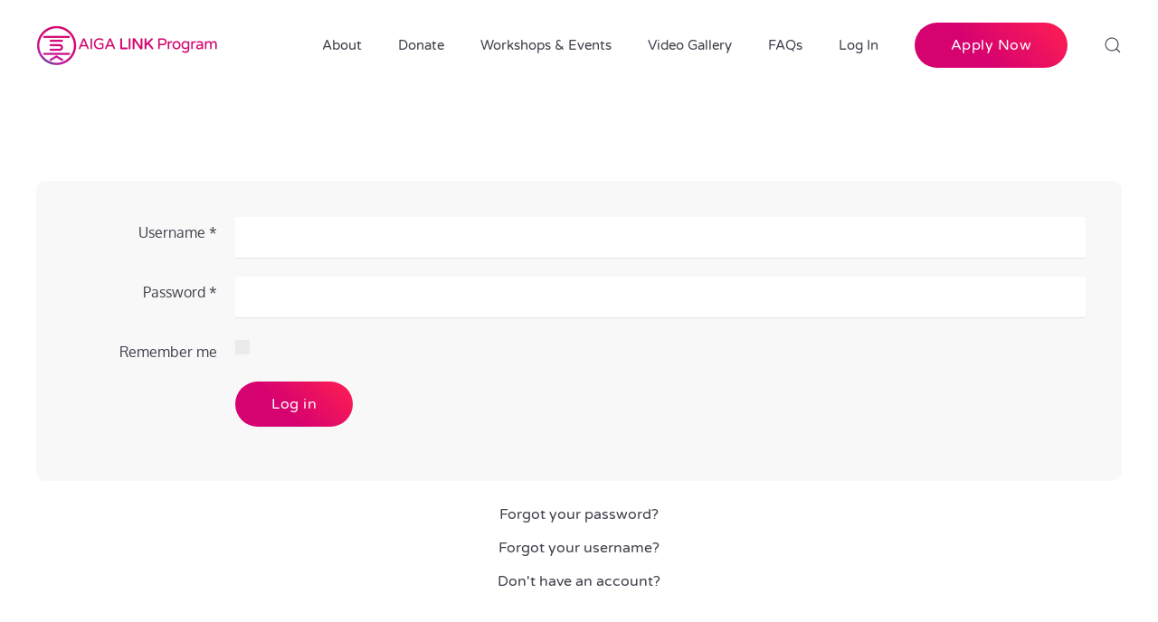

--- FILE ---
content_type: text/html; charset=utf-8
request_url: https://thelinkprogram.org/index.php/component/users/?view=login&return=aHR0cHM6Ly90aGVsaW5rcHJvZ3JhbS5vcmcvaW5kZXgucGhwL2NhbGxpZ3JhcGh5L2xpbmstd29ya3Nob3BzL211cmFsL21heS13b3Jrc2hvcC0yMDIz&Itemid=101
body_size: 5719
content:
<!DOCTYPE html>
<html prefix="og: http://ogp.me/ns#" lang="en-gb" dir="ltr" vocab="http://schema.org/">
    <head>
        <meta http-equiv="X-UA-Compatible" content="IE=edge">
        <meta name="viewport" content="width=device-width, initial-scale=1">
        <link rel="shortcut icon" href="/favicon.ico">
        <link rel="apple-touch-icon" href="/apple-touch-icon.png">
        <meta charset="utf-8" />
	<base href="https://thelinkprogram.org/index.php/component/users/" />
	<meta name="keywords" content="The Link Porgram, AIGA Link Program, AIGA Seattle, artists, youth program, youth programs seattle, youth art programs, youth design program, youth design programs seattle, illustration, typography, design, life drawing, seattle washington, king county" />
	<meta name="rights" content="© 1994-2019, The AIGA Link Program. All Rights Reserved." />
	<meta name="description" content="LINK connects youth with artists and professionals to encourage expression, creativity, and self-esteem through innovative workshops and mentorship." />
	<meta name="generator" content="Joomla! - Open Source Content Management" />
	<title>AIGA Link Program - AIGA Link Program</title>
	<link href="/favicon.ico" rel="shortcut icon" type="image/vnd.microsoft.icon" />
	<link href="https://thelinkprogram.org/index.php/component/search/?return=aHR0cHM6Ly90aGVsaW5rcHJvZ3JhbS5vcmcvaW5kZXgucGhwL2NhbGxpZ3JhcGh5L2xpbmstd29ya3Nob3BzL211cmFsL21heS13b3Jrc2hvcC0yMDIz&amp;Itemid=101&amp;format=opensearch" rel="search" title="Search AIGA Link Program" type="application/opensearchdescription+xml" />
	<link href="/media/plg_system_loginpopup/css/style.css" rel="stylesheet" />
	<link href="/templates/yootheme/css/theme.9.css?1723759011" rel="stylesheet" />
	<script type="application/json" class="joomla-script-options new">{"csrf.token":"aa652106ef124f2c6aed67b7eac4a91f","system.paths":{"root":"","base":""},"system.keepalive":{"interval":1740000,"uri":"\/index.php\/component\/ajax\/?format=json"},"joomla.jtext":{"JLIB_FORM_FIELD_INVALID":"Invalid field:&#160"}}</script>
	<script src="/media/system/js/core.js?99a69ed0afe3a5d64c84efc53919415f"></script>
	<!--[if lt IE 9]><script src="/media/system/js/polyfill.event.js?99a69ed0afe3a5d64c84efc53919415f"></script><![endif]-->
	<script src="/media/system/js/keepalive.js?99a69ed0afe3a5d64c84efc53919415f"></script>
	<script src="/media/jui/js/jquery.min.js?99a69ed0afe3a5d64c84efc53919415f"></script>
	<script src="/media/jui/js/jquery-noconflict.js?99a69ed0afe3a5d64c84efc53919415f"></script>
	<script src="/media/jui/js/jquery-migrate.min.js?99a69ed0afe3a5d64c84efc53919415f"></script>
	<script src="/media/plg_system_loginpopup/js/script.js"></script>
	<script src="/media/system/js/punycode.js?99a69ed0afe3a5d64c84efc53919415f"></script>
	<script src="/media/system/js/validate.js?99a69ed0afe3a5d64c84efc53919415f"></script>
	<!--[if lt IE 9]><script src="/media/system/js/html5fallback.js?99a69ed0afe3a5d64c84efc53919415f"></script><![endif]-->
	<script src="/templates/yootheme/vendor/yootheme/theme-analytics/app/analytics.min.js?2.3.21" defer></script>
	<script src="/templates/yootheme/vendor/assets/uikit/dist/js/uikit.min.js?2.3.21"></script>
	<script src="/templates/yootheme/vendor/assets/uikit/dist/js/uikit-icons-flow.min.js?2.3.21"></script>
	<script src="/templates/yootheme/js/theme.js?2.3.21"></script>
	<script src="/templates/yootheme/vendor/yootheme/builder-newsletter/app/newsletter.min.js?2.3.21" defer></script>
	<script>
jQuery(document).ready(function() {
	ExtStore.LoginPopup.offset_top	= 50;
	jQuery('a[href="#login"], a[href="#logout"]').click(function(event) {
		ExtStore.LoginPopup.open();

		event.stopPropagation();
		event.preventDefault();
	});

	jQuery('#lp-overlay, .lp-close').click(function() {
		ExtStore.LoginPopup.close();
	});
});document.addEventListener('DOMContentLoaded', function() {
            Array.prototype.slice.call(document.querySelectorAll('a span[id^="cloak"]')).forEach(function(span) {
                span.innerText = span.textContent;
            });
        });
	</script>
	<script>var $theme = {"google_analytics":"UA-181140398","google_analytics_anonymize":""};</script>

    </head>
    <body class="">

        
        
        <div class="tm-page">

                        
<div class="tm-header-mobile uk-hidden@s">


    <div class="uk-navbar-container">
        <nav uk-navbar>

                        <div class="uk-navbar-left">

                                    
<a href="https://thelinkprogram.org/index.php" class="uk-navbar-item uk-logo">
    <img alt="The LINK Program" src="/templates/yootheme/cache/logo-AIGALINKProgram@3x-d8b7bddd.webp" srcset="/templates/yootheme/cache/logo-AIGALINKProgram@3x-d8b7bddd.webp 223w, /templates/yootheme/cache/logo-AIGALINKProgram@3x-42b1df17.webp 445w, /templates/yootheme/cache/logo-AIGALINKProgram@3x-18d0e077.webp 446w" sizes="(min-width: 223px) 223px" data-width="223" data-height="50"></a>
                                    
                
                
            </div>
            
            
                        <div class="uk-navbar-right">

                
                                <a class="uk-navbar-toggle" href="#tm-mobile" uk-toggle>
                                        <div uk-navbar-toggle-icon></div>
                </a>
                
                
            </div>
            
        </nav>
    </div>

    

<div id="tm-mobile" uk-offcanvas mode="push" overlay>
    <div class="uk-offcanvas-bar">

        <button class="uk-offcanvas-close" type="button" uk-close></button>

        
            
<div class="uk-child-width-1-1" uk-grid>    <div>
<div class="uk-panel" id="module-menu-mobile">

    
    
<ul class="uk-nav uk-nav-default">
    
	<li><a href="/index.php/about">About</a></li>
	<li><a href="/index.php/donate">Donate</a></li>
	<li><a href="/index.php/events">Workshops &amp; Events</a></li>
	<li><a href="/index.php/videos">Video Gallery</a></li>
	<li><a href="/index.php/link-faqs">FAQs</a></li></ul>

</div>
</div>    <div>
<div class="uk-panel" id="module-109">

    
    
<ul class="uk-nav uk-nav-default">
    
	<li><a href="#login">Log In</a></li></ul>

</div>
</div>    <div>
<div class="uk-panel" id="module-96">

    
    
<div class="uk-margin-remove-last-child custom" ><p><a class="uk-button uk-button-primary" href="https://docs.google.com/forms/d/e/1FAIpQLScXawnHMILqFv-fqrO3M9_RdwprL1dCgf4nSZQnOTwfXk4ujg/viewform" target="_blank" rel="noopener noreferrer">Apply Now</a></p></div>

</div>
</div>    <div>
<div class="uk-panel" id="module-tm-2">

    
    

    <form id="search-tm-2" action="/index.php/component/users/?Itemid=101" method="post" role="search" class="uk-search uk-search-default">
<span uk-search-icon></span>
<input name="searchword" placeholder="Search" type="search" class="uk-search-input">
<input type="hidden" name="task" value="search">
<input type="hidden" name="option" value="com_search">
<input type="hidden" name="Itemid" value="101">
</form>






</div>
</div></div>

            
    </div>
</div>

</div>


<div class="tm-header uk-visible@s" uk-header>



        <div uk-sticky media="@s" show-on-up animation="uk-animation-slide-top" cls-active="uk-navbar-sticky" sel-target=".uk-navbar-container">
    
        <div class="uk-navbar-container">

            <div class="uk-container">
                <nav class="uk-navbar" uk-navbar="{&quot;align&quot;:&quot;left&quot;,&quot;boundary&quot;:&quot;!.uk-navbar-container&quot;}">

                                        <div class="uk-navbar-left">

                                                    
<a href="https://thelinkprogram.org/index.php" class="uk-navbar-item uk-logo">
    <img alt="The LINK Program" src="/templates/yootheme/cache/logo-AIGALINKProgram@3x-b0a46753.webp" srcset="/templates/yootheme/cache/logo-AIGALINKProgram@3x-b0a46753.webp 201w, /templates/yootheme/cache/logo-AIGALINKProgram@3x-4b14e11f.webp 402w" sizes="(min-width: 201px) 201px" data-width="201" data-height="45"><img class="uk-logo-inverse" alt="The LINK Program" src="/templates/yootheme/cache/logo-AIGALINKProgram-white@3x-5cf64c6d.webp" srcset="/templates/yootheme/cache/logo-AIGALINKProgram-white@3x-5cf64c6d.webp 201w, /templates/yootheme/cache/logo-AIGALINKProgram-white@3x-f7582074.webp 402w" sizes="(min-width: 201px) 201px" data-width="201" data-height="45"></a>
                                                    
                        
                    </div>
                    
                    
                                        <div class="uk-navbar-right">

                                                    
<ul class="uk-navbar-nav">
    
	<li><a href="/index.php/about">About</a></li>
	<li><a href="/index.php/donate">Donate</a></li>
	<li><a href="/index.php/events">Workshops &amp; Events</a></li>
	<li><a href="/index.php/videos">Video Gallery</a></li>
	<li><a href="/index.php/link-faqs">FAQs</a></li></ul>

<ul id="module-108" class="uk-navbar-nav">
    
	<li><a href="#login">Log In</a></li></ul>

<div class="uk-navbar-item" id="module-94">

    
    
<div class="uk-margin-remove-last-child custom" ><p><a class="uk-button uk-button-primary" href="https://docs.google.com/forms/d/e/1FAIpQLScXawnHMILqFv-fqrO3M9_RdwprL1dCgf4nSZQnOTwfXk4ujg/viewform" target="_blank" rel="noopener noreferrer">Apply Now</a></p></div>

</div>

                        
                        
<div class="uk-navbar-item" id="module-tm-1">

    
    

    <a class="uk-search-toggle" href="#search-tm-1-modal" uk-search-icon uk-toggle></a>

    <div id="search-tm-1-modal" class="uk-modal-full" uk-modal>
        <div class="uk-modal-dialog uk-flex uk-flex-center uk-flex-middle" uk-height-viewport>
            <button class="uk-modal-close-full" type="button" uk-close></button>
            <div class="uk-search uk-search-large">
                <form id="search-tm-1" action="/index.php/component/users/?Itemid=101" method="post" role="search" class="uk-search uk-search-large">
<input name="searchword" placeholder="Search" type="search" class="uk-search-input uk-text-center" autofocus>
<input type="hidden" name="task" value="search">
<input type="hidden" name="option" value="com_search">
<input type="hidden" name="Itemid" value="101">
</form>            </div>
        </div>
    </div>







</div>


                    </div>
                    
                </nav>
            </div>

        </div>

        </div>
    





</div>
            
            

            
            <div id="tm-main"  class="tm-main uk-section uk-section-default" uk-height-viewport="expand: true">
                <div class="uk-container">

                    
                            
            
            <div id="system-message-container" data-messages="[]">
</div>

            <div class="login">
						<form action="/index.php/component/users/?task=user.login&amp;Itemid=101" method="post" class="form-validate form-horizontal well">
		<fieldset>
			
<div class="control-group">
			<div class="control-label">
			<label id="username-lbl" for="username" class="required">
	Username<span class="star">&#160;*</span></label>
					</div>
		<div class="controls">
		<input type="text" name="username" id="username"  value="" class="validate-username required" size="25"       required aria-required="true"   autofocus    />
	</div>
</div>

<div class="control-group">
			<div class="control-label">
			<label id="password-lbl" for="password" class="required">
	Password<span class="star">&#160;*</span></label>
					</div>
		<div class="controls">
		<input type="password" name="password" id="password" value=""   class="validate-password required"   size="25" maxlength="99" required aria-required="true"  />	</div>
</div>
										<div class="control-group">
					<div class="control-label">
						<label for="remember">
							Remember me						</label>
					</div>
					<div class="controls">
						<input id="remember" type="checkbox" name="remember" class="inputbox" value="yes" />
					</div>
				</div>
						<div class="control-group">
				<div class="controls">
					<button type="submit" class="btn btn-primary">
						Log in					</button>
				</div>
			</div>
						<input type="hidden" name="return" value="aHR0cHM6Ly90aGVsaW5rcHJvZ3JhbS5vcmcvaW5kZXgucGhwL2NhbGxpZ3JhcGh5L2xpbmstd29ya3Nob3BzL211cmFsL21heS13b3Jrc2hvcC0yMDIz" />
			<input type="hidden" name="aa652106ef124f2c6aed67b7eac4a91f" value="1" />		</fieldset>
	</form>
</div>
<div>
	<ul class="nav nav-tabs nav-stacked">
		<li>
			<a href="/index.php/component/users/?view=reset&amp;Itemid=101">
				Forgot your password?			</a>
		</li>
		<li>
			<a href="/index.php/component/users/?view=remind&amp;Itemid=101">
				Forgot your username?			</a>
		</li>
							<li>
				<a href="/index.php/component/users/?view=registration&amp;Itemid=101">
					Don't have an account?				</a>
			</li>
			</ul>
</div>

            
                        
                </div>
            </div>
            
            

            <!-- Builder #footer -->
<div id="newsletter" class="newsletter uk-section-secondary uk-section">
    
        
        
        
            
                                <div class="uk-container">                
                    
                    <div class="tm-grid-expand uk-child-width-1-1 uk-grid-margin" uk-grid>
<div class="uk-width-1-1@m">
    
        
            
            
                
<div class="uk-newsletter uk-margin-remove-vertical">
    <form class="uk-form uk-panel js-form-newsletter" method="post" action="/index.php/component/users/?Itemid=101&amp;p=theme%2Fnewsletter%2Fsubscribe&amp;option=com_ajax&amp;style=9&amp;template=yootheme">

        <div class="uk-child-width-expand@s" uk-grid>
            
                
                <div><input class="el-input uk-input uk-form-large uk-form-blank" name="first_name" placeholder="First name"></div>
                <div><input class="el-input uk-input uk-form-large uk-form-blank" name="last_name" placeholder="Last name"></div>

                
            
            
                <div><input class="el-input uk-input uk-form-large uk-form-blank" type="email" name="email" placeholder="Email" required></div>
                <div class="uk-width-auto@s"><button class="el-button uk-button uk-button-default uk-button-large" type="submit">Newsletter Signup</button></div>
            
            
        </div>

        <input type="hidden" name="settings" value="2dFJpEN13FFfH8CSnRlfkg==.[base64].YTVjMjVlNmE4YTJiOTQ1ZTVjZDU1NTk5ZjNmNzFkNmQ5NDAxZmIzOGUzNTkxZDlmNWY2NTNlYTBhN2Y4NzExZg==">
        <div class="message uk-margin uk-hidden"></div>

    </form>

</div>

            
        
    
</div>
</div>
                                </div>
                
            
        
    
</div>

<div class="uk-section-muted uk-section">
    
        
        
        
            
                                <div class="uk-container">                
                    
                    <div class="tm-grid-expand uk-grid-small uk-margin-small" uk-grid>
<div class="uk-width-1-2@s uk-width-1-4@m">
    
        
            
            
                
<h4 class="uk-h6 uk-text-muted uk-margin uk-text-left@s uk-text-center">        LINK PROGRAM    </h4>
<ul class="uk-list uk-margin uk-text-left@s uk-text-center">        <li class="el-item">
    <div class="el-content uk-panel uk-h6"><a href="/index.php" class="el-link uk-link-text uk-margin-remove-last-child">Home</a></div></li>
        <li class="el-item">
    <div class="el-content uk-panel uk-h6"><a href="/index.php/events" class="el-link uk-link-text uk-margin-remove-last-child"><p>2025-2026 Events</p></a></div></li>
        <li class="el-item">
    <div class="el-content uk-panel uk-h6"><a href="/index.php/link-faqs" class="el-link uk-link-text uk-margin-remove-last-child">FAQs</a></div></li>
        <li class="el-item">
    <div class="el-content uk-panel uk-h6"><a href="https://seattle.aiga.org/" target="_blank" class="el-link uk-link-text uk-margin-remove-last-child"><p>AIGA Seattle</p></a></div></li>
    </ul>
            
        
    
</div>

<div class="uk-width-1-2@s uk-width-1-4@m">
    
        
            
            
                
<h4 class="uk-h6 uk-text-muted uk-margin uk-text-left@s uk-text-center">        EVENTS BY YEAR    </h4>
<div class="uk-margin">
    <div class="uk-child-width-1-2 uk-child-width-1-2@m uk-child-width-1-2@l uk-child-width-1-2@xl uk-grid-collapse uk-grid-match" uk-grid>        <div>
<div class="el-item uk-margin-auto uk-width-2xlarge uk-panel uk-margin-remove-first-child">
    
                        
                    

        
        
        
    
        
        
                <div class="el-content uk-panel uk-margin-top"><ul class="uk-text-left@s uk-text-center uk-list">
<li class="el-item">
<div class="el-content uk-h6"><a class="el-link uk-link-text" href="/index.php/events/2023-2024">2023-2024</a></div>
</li>
<li class="el-item">
<div class="el-content uk-h6"><a class="el-link uk-link-text" href="/index.php/events/2022-2023">2022-2023</a></div>
</li>
<li class="el-item">
<div class="el-content uk-h6"><a class="el-link uk-link-text" href="/index.php/events/2021-2022">2021-2022</a></div>
</li>
<li class="el-item">
<div class="el-content uk-h6"><a class="el-link uk-link-text" href="/index.php/events/previous/2020-2021">2020-2021</a></div>
</li>
<li class="el-item">
<div class="el-content uk-h6"><a class="el-link uk-link-text" href="/index.php/events/2019-2020">2019-2020</a></div>
</li>
<li class="el-item">
<div class="el-content uk-h6"><a class="el-link uk-link-text" href="/index.php/events/2018-2019">2018-2019</a></div>
</li>
<li class="el-item">
<div class="el-content uk-h6"><a class="el-link uk-link-text" href="/index.php/events/2017-2018">2017-2018<br /></a></div>
</li>
</ul></div>        
        
        
        
        
    
</div></div>
        <div>
<div class="el-item uk-margin-auto uk-width-2xlarge uk-panel uk-margin-remove-first-child">
    
                        
                    

        
        
        
    
        
        
                <div class="el-content uk-panel uk-margin-top"><ul class="uk-text-left@s uk-text-center uk-list">
<li class="el-item">
<div class="el-content uk-h6"><a class="el-link uk-link-text" href="/index.php/events/2016-2017">2016-2017</a></div>
</li><li class="el-item">
<div class="el-content uk-h6"><a class="el-link uk-link-text" href="/index.php/events/2015-2016">2015-2016</a></div>
</li>
<li class="el-item">
<div class="el-content uk-h6"><a class="el-link uk-link-text" href="/index.php/events/2014-2015">2014-2015</a></div>
</li>
<li class="el-item">
<div class="el-content uk-h6"><a class="el-link uk-link-text" href="/index.php/events/2013-2014">2013-2014</a></div>
</li>
<li class="el-item">
<div class="el-content uk-h6"><a class="el-link uk-link-text" href="/index.php/events/2014-2015">2012-2013</a></div>
</li>
<li class="el-item">
<div class="el-content uk-h6"><a class="el-link uk-link-text" href="/index.php/events/2011-2012">2011-2012</a></div>
</li>
</ul></div>        
        
        
        
        
    
</div></div>
        </div>

</div>

            
        
    
</div>

<div class="uk-width-1-2@s uk-width-1-4@m">
    
        
            
            
                
<h4 class="uk-h6 uk-text-muted uk-margin uk-text-left@s uk-text-center">        WORKSHOP CATEGORIES    </h4>
<div class="uk-margin">
    <div class="uk-child-width-1-2 uk-child-width-1-2@m uk-child-width-1-2@l uk-child-width-1-2@xl uk-grid-collapse uk-grid-match" uk-grid>        <div>
<div class="el-item uk-panel uk-margin-remove-first-child">
    
                        
                    

        
        
        
    
        
        
                <div class="el-content uk-panel uk-margin-top"><ul class="uk-text-left@s uk-text-center uk-list">
<li class="el-item">
<div class="el-content uk-h6"><a class="el-link uk-link-text" href="/index.php/events/link-workshops/2d/">2D</a></div>
</li>
<li class="el-item">
<div class="el-content uk-h6"><a class="el-link uk-link-text" href="/index.php/events/link-workshops/3d/">3D</a></div>
</li>
<li class="el-item">
<div class="el-content uk-h6"><a class="el-link uk-link-text" href="/index.php/events/link-workshops/calligraphy/">Calligraphy</a></div>
</li>
<li class="el-item">
<div class="el-content uk-h6"><a class="el-link uk-link-text" href="/index.php/events/link-workshops/color-theory/">Color Theory</a></div>
</li>
<li class="el-item">
<div class="el-content uk-h6"><a class="el-link uk-link-text" href="/index.php/events/link-workshops/design-thinking">Design Thinking</a></div>
</li>
<li class="el-item">
<div class="el-content uk-h6"><a class="el-link uk-link-text" href="/index.php/events/link-workshops/illustration">Illustration</a></div>
</li>
<li class="el-item">
<div class="el-content uk-h6"><a class="el-link uk-link-text">Lecture Series</a></div>
</li>
<li class="el-item">
<div class="el-content uk-h6"><a class="el-link uk-link-text" href="/index.php/events/link-workshops/mixed-media/">Mixed Media</a></div>
</li>
</ul></div>        
        
        
        
        
    
</div></div>
        <div>
<div class="el-item uk-panel uk-margin-remove-first-child">
    
                        
                    

        
        
        
    
        
        
                <div class="el-content uk-panel uk-margin-top"><ul class="uk-text-left@s uk-text-center uk-list">
<li class="el-item">
<div class="el-content uk-h6"><a class="el-link uk-link-text" href="/index.php/events/link-workshops/mural/">Murals</a></div>
</li>
<li class="el-item">
<div class="el-content uk-h6"><a class="el-link uk-link-text" href="/index.php/events/link-workshops/painting/">Painting</a></div>
</li>
<li class="el-item">
<div class="el-content uk-h6"><a class="el-link uk-link-text" href="/index.php/events/link-workshops/photography/">Photography</a></div>
</li>
<li class="el-item">
<div class="el-content uk-h6"><a class="el-link uk-link-text" href="/index.php/events/link-workshops/printmaking/">Printmaking</a></div>
</li>
<li class="el-item">
<div class="el-content uk-h6"><a class="el-link uk-link-text" href="/index.php/events/link-workshops/sculpture/">Sculpture</a></div>
</li>
<li class="el-item">
<div class="el-content uk-h6"><a class="el-link uk-link-text" href="/index.php/events/link-workshops/storytelling/">Storytelling</a></div>
</li>
<li class="el-item">
<div class="el-content uk-h6"><a class="el-link uk-link-text" href="/index.php/events/link-workshops/ux-design/">UX Design</a></div>
</li>
</ul></div>        
        
        
        
        
    
</div></div>
        </div>

</div>

            
        
    
</div>

<div class="uk-width-1-2@s uk-width-1-4@m">
    
        
            
            
                
<div class="uk-margin uk-text-center@s uk-text-center">    <div class="uk-child-width-auto uk-grid-small uk-flex-center@s uk-flex-center" uk-grid>
            <div>
<a class="el-link uk-icon-button" target="_blank" rel="noreferrer" href="https://www.instagram.com/aigalinkprogram/" uk-icon="icon: instagram;"></a></div>
            <div>
<a class="el-link uk-icon-button" target="_blank" rel="noreferrer" href="mailto: admin@thelinkprogram.org" uk-icon="icon: mail;"></a></div>
    
    </div></div>
            
        
    
</div>
</div><div class="tm-grid-expand uk-child-width-1-1 uk-grid-margin" uk-grid>
<div class="uk-width-1-1@m">
    
        
            
            
                <hr><div><div align="center" class="el-meta uk-margin uk-text-meta">&copy; 1994<script>new Date().getFullYear()>2010&&document.write("-"+new Date().getFullYear());</script>, The AIGA Link Program. All Rights Reserved.<br>Made with <span uk-icon="icon: heart; ratio: 1"></span> by The Link Program Tech Team.<br><br>
    <a href="/index.php/37-privacy-policy-content">Privacy Policy and User Agreement</a></div></div>
            
        
    
</div>
</div>
                                </div>
                
            
        
    
</div>
<style>#newsletter #newsletter .newsletter .uk-section-primary {background: #D60270;} </style>
        </div>

        
        

    <script type="text/javascript">
(function(c,d){"JUri"in d||(d.JUri="https://thelinkprogram.org/");c.addEventListener("click",function(a){var b=a.target?a.target.closest('[class*="ba-click-lightbox-form-"], [href*="ba-click-lightbox-form-"]'):null;if(b){a.preventDefault();if("pending"==b.clicked)return!1;b.clicked="pending";"formsAppClk"in window?formsAppClk.click(b):(a=document.createElement("script"),a.src=JUri+"components/com_baforms/assets/js/click-trigger.js",a.onload=function(){formsAppClk.click(b)},
c.head.append(a))}})})(document,window);
</script>



<div id="lp-overlay"></div>

<div id="lp-popup" class="lp-wrapper">

	<div class="lp-register-intro uk-article-meta" style="padding-bottom: 20px;">

		Don't have an account yet?
		<a href="/index.php/component/users/?view=registration">Register Now!</a>

	</div>

	<button class="lp-close" type="button" title="Close (Esc)">×</button>



	<form action="/index.php/component/users/?Itemid=101" method="post" class="lp-form">

		<h3 class="uk-heading-divider">Sign in to your account</h3>

		<div class="lp-field-wrapper">

			<label class="uk-form-label" for="lp-username">Username *</label>

			<input type="text" id="lp-username" class="lp-input-text lp-input-username" name="username" placeholder="Username" required="true" />

		</div>

		<div class="lp-field-wrapper">

			<label class="uk-form-label" for="lp-password">Password *</label>

			<input  type="password" id="lp-password" class="lp-input-text lp-input-password" name="password" placeholder="Password" required="true" />

		</div>



		


		
			<div class="lp-field-wrapper uk-text-meta">
				<input type="checkbox" id="lp-remember" class="lp-input-checkbox" name="remember">
				<label for=.uk-text-meta"lp-remember">Remember me</label>
			</div>

		




		<div class="lp-button-wrapper clearfix">

			<div class="lp-left">

				<button type="submit" class="uk-button uk-button uk-button-secondary">Log in</button>

			</div>



			<div class="lp-right lp-link-wrapper">

			

					<a class="uk-article-meta" href="/_flow/stageit/index.php/component/users/?view=remind">Forgot your username?</a>

			
<br>
				<a class="uk-article-meta" href="/_flow/stageit/index.php/component/users/?view=reset">Forgot your password?</a>
	
		</div>

	



		<input type="hidden" name="option" value="com_users" />

		<input type="hidden" name="task" value="user.login" />

		<input type="hidden" name="return" value="[base64]" />

		<input type="hidden" name="aa652106ef124f2c6aed67b7eac4a91f" value="1" />
	</form>

</body>
</html>
